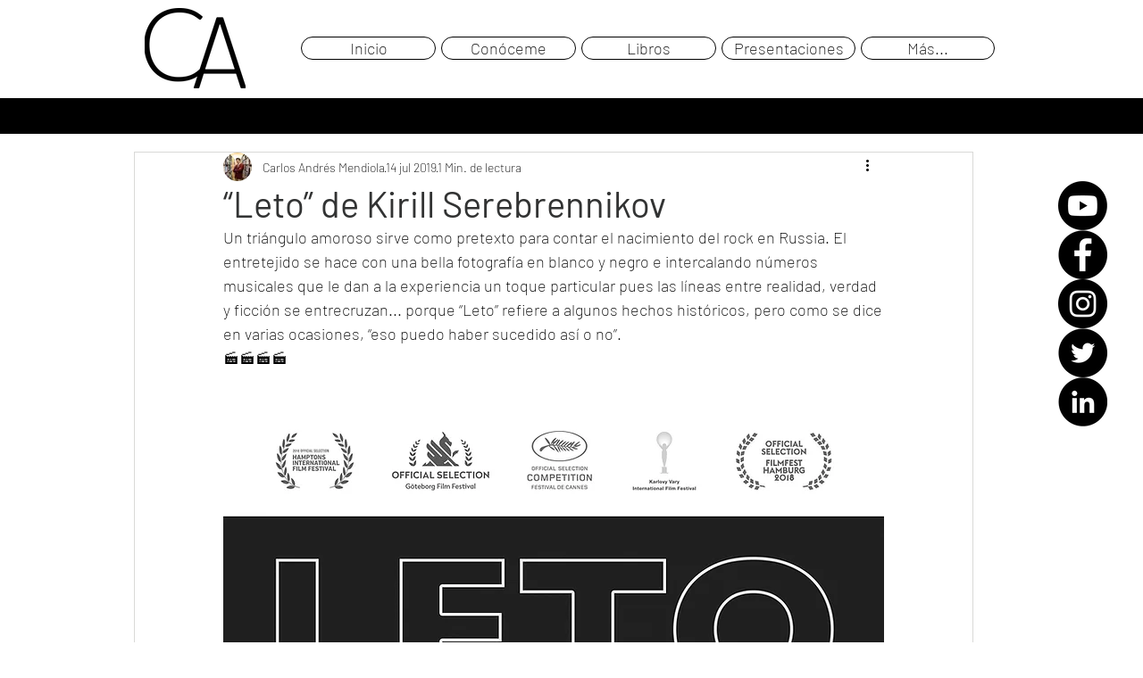

--- FILE ---
content_type: text/html; charset=utf-8
request_url: https://www.google.com/recaptcha/api2/aframe
body_size: 269
content:
<!DOCTYPE HTML><html><head><meta http-equiv="content-type" content="text/html; charset=UTF-8"></head><body><script nonce="QHNbzaOZSFXNoOY8PG6Wng">/** Anti-fraud and anti-abuse applications only. See google.com/recaptcha */ try{var clients={'sodar':'https://pagead2.googlesyndication.com/pagead/sodar?'};window.addEventListener("message",function(a){try{if(a.source===window.parent){var b=JSON.parse(a.data);var c=clients[b['id']];if(c){var d=document.createElement('img');d.src=c+b['params']+'&rc='+(localStorage.getItem("rc::a")?sessionStorage.getItem("rc::b"):"");window.document.body.appendChild(d);sessionStorage.setItem("rc::e",parseInt(sessionStorage.getItem("rc::e")||0)+1);localStorage.setItem("rc::h",'1770072541604');}}}catch(b){}});window.parent.postMessage("_grecaptcha_ready", "*");}catch(b){}</script></body></html>